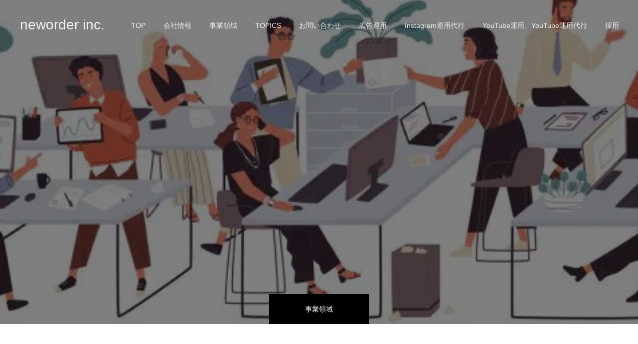

--- FILE ---
content_type: text/html; charset=UTF-8
request_url: https://www.neworder.co.jp/about/
body_size: 17564
content:
<!DOCTYPE html>
<html class="pc" dir="ltr" lang="ja" prefix="og: https://ogp.me/ns#">
<head prefix="og: http://ogp.me/ns# fb: http://ogp.me/ns/fb#">
<meta charset="UTF-8">
<!--[if IE]><meta http-equiv="X-UA-Compatible" content="IE=edge"><![endif]-->
<meta name="viewport" content="width=device-width">
<meta name="format-detection" content="telephone=no">
<title>事業領域</title>
<meta name="description" content="">
<link rel="pingback" href="https://www.neworder.co.jp/wp/xmlrpc.php">

		<!-- All in One SEO 4.9.3 - aioseo.com -->
	<meta name="description" content="事業領域弊社事業領域は下記の通りです。ソーシャルメディア・マーケティング Youtubeチャンネル運用事業 インターネット広告運用事業 ソーシャルメディアマーケティング Facebook、Instagram、Twitter、YouTube、そしてLINE。" />
	<meta name="robots" content="max-image-preview:large" />
	<meta name="google-site-verification" content="kpGUNCGIsaVUSPLNlRPGu-Uj2V0mYIeqE_ju3zoOxiI" />
	<link rel="canonical" href="https://www.neworder.co.jp/about/" />
	<meta name="generator" content="All in One SEO (AIOSEO) 4.9.3" />

		<!-- Global site tag (gtag.js) - Google Analytics -->
<script async src="https://www.googletagmanager.com/gtag/js?id=UA-132991708-1"></script>
<script>
 window.dataLayer = window.dataLayer || [];
 function gtag(){dataLayer.push(arguments);}
 gtag('js', new Date());

 gtag('config', 'UA-132991708-1');
</script>
		<meta property="og:locale" content="ja_JP" />
		<meta property="og:site_name" content="neworder inc. -" />
		<meta property="og:type" content="article" />
		<meta property="og:title" content="事業領域" />
		<meta property="og:description" content="事業領域弊社事業領域は下記の通りです。ソーシャルメディア・マーケティング Youtubeチャンネル運用事業 インターネット広告運用事業 ソーシャルメディアマーケティング Facebook、Instagram、Twitter、YouTube、そしてLINE。" />
		<meta property="og:url" content="https://www.neworder.co.jp/about/" />
		<meta property="og:image" content="https://www.neworder.co.jp/wp/wp-content/uploads/2021/12/プロフィール（1609用）1920.jpg" />
		<meta property="og:image:secure_url" content="https://www.neworder.co.jp/wp/wp-content/uploads/2021/12/プロフィール（1609用）1920.jpg" />
		<meta property="og:image:width" content="800" />
		<meta property="og:image:height" content="450" />
		<meta property="article:published_time" content="2021-07-08T20:14:14+00:00" />
		<meta property="article:modified_time" content="2026-01-27T02:18:41+00:00" />
		<meta name="twitter:card" content="summary_large_image" />
		<meta name="twitter:title" content="事業領域" />
		<meta name="twitter:description" content="事業領域弊社事業領域は下記の通りです。ソーシャルメディア・マーケティング Youtubeチャンネル運用事業 インターネット広告運用事業 ソーシャルメディアマーケティング Facebook、Instagram、Twitter、YouTube、そしてLINE。" />
		<meta name="twitter:image" content="https://www.neworder.co.jp/wp/wp-content/uploads/2021/12/プロフィール（1609用）1920.jpg" />
		<script type="application/ld+json" class="aioseo-schema">
			{"@context":"https:\/\/schema.org","@graph":[{"@type":"BreadcrumbList","@id":"https:\/\/www.neworder.co.jp\/about\/#breadcrumblist","itemListElement":[{"@type":"ListItem","@id":"https:\/\/www.neworder.co.jp#listItem","position":1,"name":"\u30db\u30fc\u30e0","item":"https:\/\/www.neworder.co.jp","nextItem":{"@type":"ListItem","@id":"https:\/\/www.neworder.co.jp\/about\/#listItem","name":"\u4e8b\u696d\u9818\u57df"}},{"@type":"ListItem","@id":"https:\/\/www.neworder.co.jp\/about\/#listItem","position":2,"name":"\u4e8b\u696d\u9818\u57df","previousItem":{"@type":"ListItem","@id":"https:\/\/www.neworder.co.jp#listItem","name":"\u30db\u30fc\u30e0"}}]},{"@type":"Organization","@id":"https:\/\/www.neworder.co.jp\/#organization","name":"\u682a\u5f0f\u4f1a\u793e\u30cb\u30e5\u30fc\u30aa\u30fc\u30c0\u30fc","url":"https:\/\/www.neworder.co.jp\/","logo":{"@type":"ImageObject","url":"https:\/\/www.neworder.co.jp\/wp\/wp-content\/uploads\/2021\/07\/Square.jpg","@id":"https:\/\/www.neworder.co.jp\/about\/#organizationLogo","width":82,"height":81},"image":{"@id":"https:\/\/www.neworder.co.jp\/about\/#organizationLogo"}},{"@type":"WebPage","@id":"https:\/\/www.neworder.co.jp\/about\/#webpage","url":"https:\/\/www.neworder.co.jp\/about\/","name":"\u4e8b\u696d\u9818\u57df","description":"\u4e8b\u696d\u9818\u57df\u5f0a\u793e\u4e8b\u696d\u9818\u57df\u306f\u4e0b\u8a18\u306e\u901a\u308a\u3067\u3059\u3002\u30bd\u30fc\u30b7\u30e3\u30eb\u30e1\u30c7\u30a3\u30a2\u30fb\u30de\u30fc\u30b1\u30c6\u30a3\u30f3\u30b0 Youtube\u30c1\u30e3\u30f3\u30cd\u30eb\u904b\u7528\u4e8b\u696d \u30a4\u30f3\u30bf\u30fc\u30cd\u30c3\u30c8\u5e83\u544a\u904b\u7528\u4e8b\u696d \u30bd\u30fc\u30b7\u30e3\u30eb\u30e1\u30c7\u30a3\u30a2\u30de\u30fc\u30b1\u30c6\u30a3\u30f3\u30b0 Facebook\u3001Instagram\u3001Twitter\u3001YouTube\u3001\u305d\u3057\u3066LINE\u3002","inLanguage":"ja","isPartOf":{"@id":"https:\/\/www.neworder.co.jp\/#website"},"breadcrumb":{"@id":"https:\/\/www.neworder.co.jp\/about\/#breadcrumblist"},"datePublished":"2021-07-09T05:14:14+09:00","dateModified":"2026-01-27T11:18:41+09:00"},{"@type":"WebSite","@id":"https:\/\/www.neworder.co.jp\/#website","url":"https:\/\/www.neworder.co.jp\/","name":"\u682a\u5f0f\u4f1a\u793e\u30cb\u30e5\u30fc\u30aa\u30fc\u30c0\u30fc","alternateName":"neworder","inLanguage":"ja","publisher":{"@id":"https:\/\/www.neworder.co.jp\/#organization"}}]}
		</script>
		<!-- All in One SEO -->

<meta property="og:type" content="article">
<meta property="og:url" content="https://www.neworder.co.jp/about/">
<meta property="og:title" content="事業領域">
<meta property="og:description" content="">
<meta property="og:site_name" content="neworder inc.">
<meta property="og:image" content="https://www.neworder.co.jp/wp/wp-content/themes/fake_tcd074/img/common/no_image2.gif">
<meta property="og:image:secure_url" content="https://www.neworder.co.jp/wp/wp-content/themes/fake_tcd074/img/common/no_image2.gif"> 
<meta property="og:image:width" content="800"> 
<meta property="og:image:height" content="485">
<meta name="twitter:card" content="summary">
<meta name="twitter:title" content="事業領域">
<meta property="twitter:description" content="">
<meta name="twitter:image:src" content="https://www.neworder.co.jp/wp/wp-content/themes/fake_tcd074/img/common/no_image2.gif">
<link rel="alternate" type="application/rss+xml" title="neworder inc. &raquo; フィード" href="https://www.neworder.co.jp/feed/" />
<link rel="alternate" type="application/rss+xml" title="neworder inc. &raquo; コメントフィード" href="https://www.neworder.co.jp/comments/feed/" />
<link rel="alternate" title="oEmbed (JSON)" type="application/json+oembed" href="https://www.neworder.co.jp/wp-json/oembed/1.0/embed?url=https%3A%2F%2Fwww.neworder.co.jp%2Fabout%2F" />
<link rel="alternate" title="oEmbed (XML)" type="text/xml+oembed" href="https://www.neworder.co.jp/wp-json/oembed/1.0/embed?url=https%3A%2F%2Fwww.neworder.co.jp%2Fabout%2F&#038;format=xml" />
		<!-- This site uses the Google Analytics by MonsterInsights plugin v8.15 - Using Analytics tracking - https://www.monsterinsights.com/ -->
							<script src="//www.googletagmanager.com/gtag/js?id=G-RCYSQYJ8KZ"  data-cfasync="false" data-wpfc-render="false" type="text/javascript" async></script>
			<script data-cfasync="false" data-wpfc-render="false" type="text/javascript">
				var mi_version = '8.15';
				var mi_track_user = true;
				var mi_no_track_reason = '';
				
								var disableStrs = [
										'ga-disable-G-RCYSQYJ8KZ',
														];

				/* Function to detect opted out users */
				function __gtagTrackerIsOptedOut() {
					for (var index = 0; index < disableStrs.length; index++) {
						if (document.cookie.indexOf(disableStrs[index] + '=true') > -1) {
							return true;
						}
					}

					return false;
				}

				/* Disable tracking if the opt-out cookie exists. */
				if (__gtagTrackerIsOptedOut()) {
					for (var index = 0; index < disableStrs.length; index++) {
						window[disableStrs[index]] = true;
					}
				}

				/* Opt-out function */
				function __gtagTrackerOptout() {
					for (var index = 0; index < disableStrs.length; index++) {
						document.cookie = disableStrs[index] + '=true; expires=Thu, 31 Dec 2099 23:59:59 UTC; path=/';
						window[disableStrs[index]] = true;
					}
				}

				if ('undefined' === typeof gaOptout) {
					function gaOptout() {
						__gtagTrackerOptout();
					}
				}
								window.dataLayer = window.dataLayer || [];

				window.MonsterInsightsDualTracker = {
					helpers: {},
					trackers: {},
				};
				if (mi_track_user) {
					function __gtagDataLayer() {
						dataLayer.push(arguments);
					}

					function __gtagTracker(type, name, parameters) {
						if (!parameters) {
							parameters = {};
						}

						if (parameters.send_to) {
							__gtagDataLayer.apply(null, arguments);
							return;
						}

						if (type === 'event') {
														parameters.send_to = monsterinsights_frontend.v4_id;
							var hookName = name;
							if (typeof parameters['event_category'] !== 'undefined') {
								hookName = parameters['event_category'] + ':' + name;
							}

							if (typeof MonsterInsightsDualTracker.trackers[hookName] !== 'undefined') {
								MonsterInsightsDualTracker.trackers[hookName](parameters);
							} else {
								__gtagDataLayer('event', name, parameters);
							}
							
													} else {
							__gtagDataLayer.apply(null, arguments);
						}
					}

					__gtagTracker('js', new Date());
					__gtagTracker('set', {
						'developer_id.dZGIzZG': true,
											});
										__gtagTracker('config', 'G-RCYSQYJ8KZ', {"forceSSL":"true","link_attribution":"true"} );
															window.gtag = __gtagTracker;										(function () {
						/* https://developers.google.com/analytics/devguides/collection/analyticsjs/ */
						/* ga and __gaTracker compatibility shim. */
						var noopfn = function () {
							return null;
						};
						var newtracker = function () {
							return new Tracker();
						};
						var Tracker = function () {
							return null;
						};
						var p = Tracker.prototype;
						p.get = noopfn;
						p.set = noopfn;
						p.send = function () {
							var args = Array.prototype.slice.call(arguments);
							args.unshift('send');
							__gaTracker.apply(null, args);
						};
						var __gaTracker = function () {
							var len = arguments.length;
							if (len === 0) {
								return;
							}
							var f = arguments[len - 1];
							if (typeof f !== 'object' || f === null || typeof f.hitCallback !== 'function') {
								if ('send' === arguments[0]) {
									var hitConverted, hitObject = false, action;
									if ('event' === arguments[1]) {
										if ('undefined' !== typeof arguments[3]) {
											hitObject = {
												'eventAction': arguments[3],
												'eventCategory': arguments[2],
												'eventLabel': arguments[4],
												'value': arguments[5] ? arguments[5] : 1,
											}
										}
									}
									if ('pageview' === arguments[1]) {
										if ('undefined' !== typeof arguments[2]) {
											hitObject = {
												'eventAction': 'page_view',
												'page_path': arguments[2],
											}
										}
									}
									if (typeof arguments[2] === 'object') {
										hitObject = arguments[2];
									}
									if (typeof arguments[5] === 'object') {
										Object.assign(hitObject, arguments[5]);
									}
									if ('undefined' !== typeof arguments[1].hitType) {
										hitObject = arguments[1];
										if ('pageview' === hitObject.hitType) {
											hitObject.eventAction = 'page_view';
										}
									}
									if (hitObject) {
										action = 'timing' === arguments[1].hitType ? 'timing_complete' : hitObject.eventAction;
										hitConverted = mapArgs(hitObject);
										__gtagTracker('event', action, hitConverted);
									}
								}
								return;
							}

							function mapArgs(args) {
								var arg, hit = {};
								var gaMap = {
									'eventCategory': 'event_category',
									'eventAction': 'event_action',
									'eventLabel': 'event_label',
									'eventValue': 'event_value',
									'nonInteraction': 'non_interaction',
									'timingCategory': 'event_category',
									'timingVar': 'name',
									'timingValue': 'value',
									'timingLabel': 'event_label',
									'page': 'page_path',
									'location': 'page_location',
									'title': 'page_title',
								};
								for (arg in args) {
																		if (!(!args.hasOwnProperty(arg) || !gaMap.hasOwnProperty(arg))) {
										hit[gaMap[arg]] = args[arg];
									} else {
										hit[arg] = args[arg];
									}
								}
								return hit;
							}

							try {
								f.hitCallback();
							} catch (ex) {
							}
						};
						__gaTracker.create = newtracker;
						__gaTracker.getByName = newtracker;
						__gaTracker.getAll = function () {
							return [];
						};
						__gaTracker.remove = noopfn;
						__gaTracker.loaded = true;
						window['__gaTracker'] = __gaTracker;
					})();
									} else {
										console.log("");
					(function () {
						function __gtagTracker() {
							return null;
						}

						window['__gtagTracker'] = __gtagTracker;
						window['gtag'] = __gtagTracker;
					})();
									}
			</script>
				<!-- / Google Analytics by MonsterInsights -->
		<style id='wp-img-auto-sizes-contain-inline-css' type='text/css'>
img:is([sizes=auto i],[sizes^="auto," i]){contain-intrinsic-size:3000px 1500px}
/*# sourceURL=wp-img-auto-sizes-contain-inline-css */
</style>
<link rel='stylesheet' id='style-css' href='https://www.neworder.co.jp/wp/wp-content/themes/fake_tcd074/style.css?ver=2.0.3' type='text/css' media='all' />
<style id='wp-emoji-styles-inline-css' type='text/css'>

	img.wp-smiley, img.emoji {
		display: inline !important;
		border: none !important;
		box-shadow: none !important;
		height: 1em !important;
		width: 1em !important;
		margin: 0 0.07em !important;
		vertical-align: -0.1em !important;
		background: none !important;
		padding: 0 !important;
	}
/*# sourceURL=wp-emoji-styles-inline-css */
</style>
<style id='wp-block-library-inline-css' type='text/css'>
:root{--wp-block-synced-color:#7a00df;--wp-block-synced-color--rgb:122,0,223;--wp-bound-block-color:var(--wp-block-synced-color);--wp-editor-canvas-background:#ddd;--wp-admin-theme-color:#007cba;--wp-admin-theme-color--rgb:0,124,186;--wp-admin-theme-color-darker-10:#006ba1;--wp-admin-theme-color-darker-10--rgb:0,107,160.5;--wp-admin-theme-color-darker-20:#005a87;--wp-admin-theme-color-darker-20--rgb:0,90,135;--wp-admin-border-width-focus:2px}@media (min-resolution:192dpi){:root{--wp-admin-border-width-focus:1.5px}}.wp-element-button{cursor:pointer}:root .has-very-light-gray-background-color{background-color:#eee}:root .has-very-dark-gray-background-color{background-color:#313131}:root .has-very-light-gray-color{color:#eee}:root .has-very-dark-gray-color{color:#313131}:root .has-vivid-green-cyan-to-vivid-cyan-blue-gradient-background{background:linear-gradient(135deg,#00d084,#0693e3)}:root .has-purple-crush-gradient-background{background:linear-gradient(135deg,#34e2e4,#4721fb 50%,#ab1dfe)}:root .has-hazy-dawn-gradient-background{background:linear-gradient(135deg,#faaca8,#dad0ec)}:root .has-subdued-olive-gradient-background{background:linear-gradient(135deg,#fafae1,#67a671)}:root .has-atomic-cream-gradient-background{background:linear-gradient(135deg,#fdd79a,#004a59)}:root .has-nightshade-gradient-background{background:linear-gradient(135deg,#330968,#31cdcf)}:root .has-midnight-gradient-background{background:linear-gradient(135deg,#020381,#2874fc)}:root{--wp--preset--font-size--normal:16px;--wp--preset--font-size--huge:42px}.has-regular-font-size{font-size:1em}.has-larger-font-size{font-size:2.625em}.has-normal-font-size{font-size:var(--wp--preset--font-size--normal)}.has-huge-font-size{font-size:var(--wp--preset--font-size--huge)}.has-text-align-center{text-align:center}.has-text-align-left{text-align:left}.has-text-align-right{text-align:right}.has-fit-text{white-space:nowrap!important}#end-resizable-editor-section{display:none}.aligncenter{clear:both}.items-justified-left{justify-content:flex-start}.items-justified-center{justify-content:center}.items-justified-right{justify-content:flex-end}.items-justified-space-between{justify-content:space-between}.screen-reader-text{border:0;clip-path:inset(50%);height:1px;margin:-1px;overflow:hidden;padding:0;position:absolute;width:1px;word-wrap:normal!important}.screen-reader-text:focus{background-color:#ddd;clip-path:none;color:#444;display:block;font-size:1em;height:auto;left:5px;line-height:normal;padding:15px 23px 14px;text-decoration:none;top:5px;width:auto;z-index:100000}html :where(.has-border-color){border-style:solid}html :where([style*=border-top-color]){border-top-style:solid}html :where([style*=border-right-color]){border-right-style:solid}html :where([style*=border-bottom-color]){border-bottom-style:solid}html :where([style*=border-left-color]){border-left-style:solid}html :where([style*=border-width]){border-style:solid}html :where([style*=border-top-width]){border-top-style:solid}html :where([style*=border-right-width]){border-right-style:solid}html :where([style*=border-bottom-width]){border-bottom-style:solid}html :where([style*=border-left-width]){border-left-style:solid}html :where(img[class*=wp-image-]){height:auto;max-width:100%}:where(figure){margin:0 0 1em}html :where(.is-position-sticky){--wp-admin--admin-bar--position-offset:var(--wp-admin--admin-bar--height,0px)}@media screen and (max-width:600px){html :where(.is-position-sticky){--wp-admin--admin-bar--position-offset:0px}}

/*# sourceURL=wp-block-library-inline-css */
</style><style id='global-styles-inline-css' type='text/css'>
:root{--wp--preset--aspect-ratio--square: 1;--wp--preset--aspect-ratio--4-3: 4/3;--wp--preset--aspect-ratio--3-4: 3/4;--wp--preset--aspect-ratio--3-2: 3/2;--wp--preset--aspect-ratio--2-3: 2/3;--wp--preset--aspect-ratio--16-9: 16/9;--wp--preset--aspect-ratio--9-16: 9/16;--wp--preset--color--black: #000000;--wp--preset--color--cyan-bluish-gray: #abb8c3;--wp--preset--color--white: #ffffff;--wp--preset--color--pale-pink: #f78da7;--wp--preset--color--vivid-red: #cf2e2e;--wp--preset--color--luminous-vivid-orange: #ff6900;--wp--preset--color--luminous-vivid-amber: #fcb900;--wp--preset--color--light-green-cyan: #7bdcb5;--wp--preset--color--vivid-green-cyan: #00d084;--wp--preset--color--pale-cyan-blue: #8ed1fc;--wp--preset--color--vivid-cyan-blue: #0693e3;--wp--preset--color--vivid-purple: #9b51e0;--wp--preset--gradient--vivid-cyan-blue-to-vivid-purple: linear-gradient(135deg,rgb(6,147,227) 0%,rgb(155,81,224) 100%);--wp--preset--gradient--light-green-cyan-to-vivid-green-cyan: linear-gradient(135deg,rgb(122,220,180) 0%,rgb(0,208,130) 100%);--wp--preset--gradient--luminous-vivid-amber-to-luminous-vivid-orange: linear-gradient(135deg,rgb(252,185,0) 0%,rgb(255,105,0) 100%);--wp--preset--gradient--luminous-vivid-orange-to-vivid-red: linear-gradient(135deg,rgb(255,105,0) 0%,rgb(207,46,46) 100%);--wp--preset--gradient--very-light-gray-to-cyan-bluish-gray: linear-gradient(135deg,rgb(238,238,238) 0%,rgb(169,184,195) 100%);--wp--preset--gradient--cool-to-warm-spectrum: linear-gradient(135deg,rgb(74,234,220) 0%,rgb(151,120,209) 20%,rgb(207,42,186) 40%,rgb(238,44,130) 60%,rgb(251,105,98) 80%,rgb(254,248,76) 100%);--wp--preset--gradient--blush-light-purple: linear-gradient(135deg,rgb(255,206,236) 0%,rgb(152,150,240) 100%);--wp--preset--gradient--blush-bordeaux: linear-gradient(135deg,rgb(254,205,165) 0%,rgb(254,45,45) 50%,rgb(107,0,62) 100%);--wp--preset--gradient--luminous-dusk: linear-gradient(135deg,rgb(255,203,112) 0%,rgb(199,81,192) 50%,rgb(65,88,208) 100%);--wp--preset--gradient--pale-ocean: linear-gradient(135deg,rgb(255,245,203) 0%,rgb(182,227,212) 50%,rgb(51,167,181) 100%);--wp--preset--gradient--electric-grass: linear-gradient(135deg,rgb(202,248,128) 0%,rgb(113,206,126) 100%);--wp--preset--gradient--midnight: linear-gradient(135deg,rgb(2,3,129) 0%,rgb(40,116,252) 100%);--wp--preset--font-size--small: 13px;--wp--preset--font-size--medium: 20px;--wp--preset--font-size--large: 36px;--wp--preset--font-size--x-large: 42px;--wp--preset--spacing--20: 0.44rem;--wp--preset--spacing--30: 0.67rem;--wp--preset--spacing--40: 1rem;--wp--preset--spacing--50: 1.5rem;--wp--preset--spacing--60: 2.25rem;--wp--preset--spacing--70: 3.38rem;--wp--preset--spacing--80: 5.06rem;--wp--preset--shadow--natural: 6px 6px 9px rgba(0, 0, 0, 0.2);--wp--preset--shadow--deep: 12px 12px 50px rgba(0, 0, 0, 0.4);--wp--preset--shadow--sharp: 6px 6px 0px rgba(0, 0, 0, 0.2);--wp--preset--shadow--outlined: 6px 6px 0px -3px rgb(255, 255, 255), 6px 6px rgb(0, 0, 0);--wp--preset--shadow--crisp: 6px 6px 0px rgb(0, 0, 0);}:where(.is-layout-flex){gap: 0.5em;}:where(.is-layout-grid){gap: 0.5em;}body .is-layout-flex{display: flex;}.is-layout-flex{flex-wrap: wrap;align-items: center;}.is-layout-flex > :is(*, div){margin: 0;}body .is-layout-grid{display: grid;}.is-layout-grid > :is(*, div){margin: 0;}:where(.wp-block-columns.is-layout-flex){gap: 2em;}:where(.wp-block-columns.is-layout-grid){gap: 2em;}:where(.wp-block-post-template.is-layout-flex){gap: 1.25em;}:where(.wp-block-post-template.is-layout-grid){gap: 1.25em;}.has-black-color{color: var(--wp--preset--color--black) !important;}.has-cyan-bluish-gray-color{color: var(--wp--preset--color--cyan-bluish-gray) !important;}.has-white-color{color: var(--wp--preset--color--white) !important;}.has-pale-pink-color{color: var(--wp--preset--color--pale-pink) !important;}.has-vivid-red-color{color: var(--wp--preset--color--vivid-red) !important;}.has-luminous-vivid-orange-color{color: var(--wp--preset--color--luminous-vivid-orange) !important;}.has-luminous-vivid-amber-color{color: var(--wp--preset--color--luminous-vivid-amber) !important;}.has-light-green-cyan-color{color: var(--wp--preset--color--light-green-cyan) !important;}.has-vivid-green-cyan-color{color: var(--wp--preset--color--vivid-green-cyan) !important;}.has-pale-cyan-blue-color{color: var(--wp--preset--color--pale-cyan-blue) !important;}.has-vivid-cyan-blue-color{color: var(--wp--preset--color--vivid-cyan-blue) !important;}.has-vivid-purple-color{color: var(--wp--preset--color--vivid-purple) !important;}.has-black-background-color{background-color: var(--wp--preset--color--black) !important;}.has-cyan-bluish-gray-background-color{background-color: var(--wp--preset--color--cyan-bluish-gray) !important;}.has-white-background-color{background-color: var(--wp--preset--color--white) !important;}.has-pale-pink-background-color{background-color: var(--wp--preset--color--pale-pink) !important;}.has-vivid-red-background-color{background-color: var(--wp--preset--color--vivid-red) !important;}.has-luminous-vivid-orange-background-color{background-color: var(--wp--preset--color--luminous-vivid-orange) !important;}.has-luminous-vivid-amber-background-color{background-color: var(--wp--preset--color--luminous-vivid-amber) !important;}.has-light-green-cyan-background-color{background-color: var(--wp--preset--color--light-green-cyan) !important;}.has-vivid-green-cyan-background-color{background-color: var(--wp--preset--color--vivid-green-cyan) !important;}.has-pale-cyan-blue-background-color{background-color: var(--wp--preset--color--pale-cyan-blue) !important;}.has-vivid-cyan-blue-background-color{background-color: var(--wp--preset--color--vivid-cyan-blue) !important;}.has-vivid-purple-background-color{background-color: var(--wp--preset--color--vivid-purple) !important;}.has-black-border-color{border-color: var(--wp--preset--color--black) !important;}.has-cyan-bluish-gray-border-color{border-color: var(--wp--preset--color--cyan-bluish-gray) !important;}.has-white-border-color{border-color: var(--wp--preset--color--white) !important;}.has-pale-pink-border-color{border-color: var(--wp--preset--color--pale-pink) !important;}.has-vivid-red-border-color{border-color: var(--wp--preset--color--vivid-red) !important;}.has-luminous-vivid-orange-border-color{border-color: var(--wp--preset--color--luminous-vivid-orange) !important;}.has-luminous-vivid-amber-border-color{border-color: var(--wp--preset--color--luminous-vivid-amber) !important;}.has-light-green-cyan-border-color{border-color: var(--wp--preset--color--light-green-cyan) !important;}.has-vivid-green-cyan-border-color{border-color: var(--wp--preset--color--vivid-green-cyan) !important;}.has-pale-cyan-blue-border-color{border-color: var(--wp--preset--color--pale-cyan-blue) !important;}.has-vivid-cyan-blue-border-color{border-color: var(--wp--preset--color--vivid-cyan-blue) !important;}.has-vivid-purple-border-color{border-color: var(--wp--preset--color--vivid-purple) !important;}.has-vivid-cyan-blue-to-vivid-purple-gradient-background{background: var(--wp--preset--gradient--vivid-cyan-blue-to-vivid-purple) !important;}.has-light-green-cyan-to-vivid-green-cyan-gradient-background{background: var(--wp--preset--gradient--light-green-cyan-to-vivid-green-cyan) !important;}.has-luminous-vivid-amber-to-luminous-vivid-orange-gradient-background{background: var(--wp--preset--gradient--luminous-vivid-amber-to-luminous-vivid-orange) !important;}.has-luminous-vivid-orange-to-vivid-red-gradient-background{background: var(--wp--preset--gradient--luminous-vivid-orange-to-vivid-red) !important;}.has-very-light-gray-to-cyan-bluish-gray-gradient-background{background: var(--wp--preset--gradient--very-light-gray-to-cyan-bluish-gray) !important;}.has-cool-to-warm-spectrum-gradient-background{background: var(--wp--preset--gradient--cool-to-warm-spectrum) !important;}.has-blush-light-purple-gradient-background{background: var(--wp--preset--gradient--blush-light-purple) !important;}.has-blush-bordeaux-gradient-background{background: var(--wp--preset--gradient--blush-bordeaux) !important;}.has-luminous-dusk-gradient-background{background: var(--wp--preset--gradient--luminous-dusk) !important;}.has-pale-ocean-gradient-background{background: var(--wp--preset--gradient--pale-ocean) !important;}.has-electric-grass-gradient-background{background: var(--wp--preset--gradient--electric-grass) !important;}.has-midnight-gradient-background{background: var(--wp--preset--gradient--midnight) !important;}.has-small-font-size{font-size: var(--wp--preset--font-size--small) !important;}.has-medium-font-size{font-size: var(--wp--preset--font-size--medium) !important;}.has-large-font-size{font-size: var(--wp--preset--font-size--large) !important;}.has-x-large-font-size{font-size: var(--wp--preset--font-size--x-large) !important;}
/*# sourceURL=global-styles-inline-css */
</style>

<style id='classic-theme-styles-inline-css' type='text/css'>
/*! This file is auto-generated */
.wp-block-button__link{color:#fff;background-color:#32373c;border-radius:9999px;box-shadow:none;text-decoration:none;padding:calc(.667em + 2px) calc(1.333em + 2px);font-size:1.125em}.wp-block-file__button{background:#32373c;color:#fff;text-decoration:none}
/*# sourceURL=/wp-includes/css/classic-themes.min.css */
</style>
<script type="text/javascript" src="https://www.neworder.co.jp/wp/wp-includes/js/jquery/jquery.min.js?ver=3.7.1" id="jquery-core-js"></script>
<script type="text/javascript" src="https://www.neworder.co.jp/wp/wp-includes/js/jquery/jquery-migrate.min.js?ver=3.4.1" id="jquery-migrate-js"></script>
<script type="text/javascript" src="https://www.neworder.co.jp/wp/wp-content/plugins/google-analytics-for-wordpress/assets/js/frontend-gtag.min.js?ver=8.15" id="monsterinsights-frontend-script-js"></script>
<script data-cfasync="false" data-wpfc-render="false" type="text/javascript" id='monsterinsights-frontend-script-js-extra'>/* <![CDATA[ */
var monsterinsights_frontend = {"js_events_tracking":"true","download_extensions":"doc,pdf,ppt,zip,xls,docx,pptx,xlsx","inbound_paths":"[{\"path\":\"\\\/go\\\/\",\"label\":\"affiliate\"},{\"path\":\"\\\/recommend\\\/\",\"label\":\"affiliate\"}]","home_url":"https:\/\/www.neworder.co.jp","hash_tracking":"false","ua":"","v4_id":"G-RCYSQYJ8KZ"};/* ]]> */
</script>
<link rel="https://api.w.org/" href="https://www.neworder.co.jp/wp-json/" /><link rel="alternate" title="JSON" type="application/json" href="https://www.neworder.co.jp/wp-json/wp/v2/pages/9385" />
<link rel="stylesheet" href="https://www.neworder.co.jp/wp/wp-content/themes/fake_tcd074/css/design-plus.css?ver=2.0.3">
<link rel="stylesheet" href="https://www.neworder.co.jp/wp/wp-content/themes/fake_tcd074/css/sns-botton.css?ver=2.0.3">
<link rel="stylesheet" media="screen and (max-width:1050px)" href="https://www.neworder.co.jp/wp/wp-content/themes/fake_tcd074/css/responsive.css?ver=2.0.3">
<link rel="stylesheet" media="screen and (max-width:1050px)" href="https://www.neworder.co.jp/wp/wp-content/themes/fake_tcd074/css/footer-bar.css?ver=2.0.3">

<script src="https://www.neworder.co.jp/wp/wp-content/themes/fake_tcd074/js/jquery.easing.1.4.js?ver=2.0.3"></script>
<script src="https://www.neworder.co.jp/wp/wp-content/themes/fake_tcd074/js/jscript.js?ver=2.0.3"></script>
<script src="https://www.neworder.co.jp/wp/wp-content/themes/fake_tcd074/js/comment.js?ver=2.0.3"></script>

<link rel="stylesheet" href="https://www.neworder.co.jp/wp/wp-content/themes/fake_tcd074/js/simplebar.css?ver=2.0.3">
<script src="https://www.neworder.co.jp/wp/wp-content/themes/fake_tcd074/js/simplebar.min.js?ver=2.0.3"></script>



<style type="text/css">

body, input, textarea { font-family: "Hiragino Sans", "ヒラギノ角ゴ ProN", "Hiragino Kaku Gothic ProN", "游ゴシック", YuGothic, "メイリオ", Meiryo, sans-serif; }

.rich_font, .p-vertical { font-family: "Hiragino Sans", "ヒラギノ角ゴ ProN", "Hiragino Kaku Gothic ProN", "游ゴシック", YuGothic, "メイリオ", Meiryo, sans-serif; font-weight:500; }

.rich_font_type1 { font-family: Arial, "Hiragino Kaku Gothic ProN", "ヒラギノ角ゴ ProN W3", "メイリオ", Meiryo, sans-serif; }
.rich_font_type2 { font-family: "Hiragino Sans", "ヒラギノ角ゴ ProN", "Hiragino Kaku Gothic ProN", "游ゴシック", YuGothic, "メイリオ", Meiryo, sans-serif; font-weight:500; }
.rich_font_type3 { font-family: "Times New Roman" , "游明朝" , "Yu Mincho" , "游明朝体" , "YuMincho" , "ヒラギノ明朝 Pro W3" , "Hiragino Mincho Pro" , "HiraMinProN-W3" , "HGS明朝E" , "ＭＳ Ｐ明朝" , "MS PMincho" , serif; font-weight:500; }


#header, #header a, #menu_button:before { color:#ffffff; }
#header a:hover, #menu_button:hover:before { color:rgba(255,255,255,0.5); }
#header.active, .header_fix #header, .header_fix_mobile #header {
  color:#000000;
  background:rgba(255,255,255,0.1);
}
#header.active a, .header_fix #header a, .header_fix_mobile #header a, .header_fix_mobile #menu_button:before { color:#000000; }
#header.active a:hover, .header_fix #header a:hover, .header_fix_mobile #header a:hover, .header_fix_mobile #menu_button:hover:before { color:#999999; }
@media screen and (max-width:1050px) {
  #header {
    color:#000000;
    background:rgba(255,255,255,0.1);
  }
  #header a, #menu_button:before { color:#000000; }
  #header a:hover, #menu_button:hover:before { color:#999999; }
}
#header_logo .desc{ font-size: 14px; }

#global_menu > ul > li > a { color:#ffffff; }
#global_menu > ul > li > a:hover { color:rgba(255,255,255,0.5); }
#global_menu > ul > li a.active, #global_menu > ul > li.active_button > a { color:#999999; }
#global_menu ul ul a { color:#FFFFFF !important; background:#000000; }
#global_menu ul ul a:hover { background:#333333; }

#drawer_menu { background:#222222; }
#mobile_menu a { color:#ffffff; background:#222222; border-bottom:1px solid #444444; }
#mobile_menu li li a { background:#333333; }
#mobile_menu a:hover, #drawer_menu .close_button:hover, #mobile_menu .child_menu_button:hover { color:#ffffff; background:#ff4b54; }

.megamenu_blog_list { background:#000000; }
.megamenu_blog_list_inner { border-color:rgba(255,255,255,0.3); }
.megamenu_blog_list .menu_area a, .megamenu_blog_list .menu_area a:hover, .megamenu_blog_list .menu_area li.active a, .megamenu_blog_list .post_list li .title { color:#ffffff !important; }
.megamenu_blog_list .menu_area a:hover, .megamenu_blog_list .menu_area li.active a, .megamenu_blog_list .post_list { background:#333333; }
.megamenu_blog_list .post_list li .overlay {
  background: -webkit-linear-gradient(top, transparent, rgba(0,0,0,0.5));
  background: linear-gradient(to bottom, transparent, rgba(0,0,0,0.5));
}
.work_list .item .title { font-size:16px; }
.work_list .category {
  font-size:14px; color:#ffffff;
  background: -webkit-linear-gradient(top, transparent, rgba(0,0,0,0.7));
  background: linear-gradient(to bottom, transparent, rgba(0,0,0,0.7));
}
@media screen and (max-width:650px) {
  .work_list .item .title { font-size:14px; }
  .work_list .category { font-size:12px; }
}
#page_header .catch { font-size:50px; }
#page_header .desc { font-size:16px; }
body.page .post_content { font-size:16px; }
@media screen and (max-width:650px) {
  #page_header .catch { font-size:30px; }
  #page_header .desc { font-size:13px; }
  body.page .post_content { font-size:14px; }
}
#tab_button_list li a { font-size:14px; color:#000000; background:rgba(255,255,255,0.7); }
#tab_button_list li a:hover { color:#ffffff; background:#333333; }
#tab_button_list li a.active { color:#ffffff; background:#000000; }
@media screen and (max-width:650px) {
  #tab_button_list li a { font-size:12px; }
}
#design_content_id1 .dc_content .catch { font-size:30px; }
#design_content_id1 .dc_content .sub_title { font-size:14px; }
#design_content_id1 .dc_image_content .catch { font-size:26px; }
#design_content_id1 .dc_image_content .title { font-size:16px; }
#design_content_id1 .dc_image_content .title span { font-size:14px; }
#design_content_id2 .dc_content .catch { font-size:30px; }
#design_content_id2 .dc_content .sub_title { font-size:14px; }
#design_content_id2 .dc_image_content .catch { font-size:26px; }
#design_content_id2 .dc_image_content .title { font-size:16px; }
#design_content_id2 .dc_image_content .title span { font-size:14px; }
#design_content_id3 .dc_content .catch { font-size:30px; }
#design_content_id3 .dc_content .sub_title { font-size:14px; }
#design_content_id3 .dc_image_content .catch { font-size:26px; }
#design_content_id3 .dc_image_content .title { font-size:16px; }
#design_content_id3 .dc_image_content .title span { font-size:14px; }
#design_content_id4 .dc_content .catch { font-size:30px; }
#design_content_id4 .dc_content .sub_title { font-size:14px; }
#design_content_id4 .dc_image_content .catch { font-size:26px; }
#design_content_id4 .dc_image_content .title { font-size:20px; }
#design_content_id4 .dc_image_content .title span { font-size:14px; }
@media screen and (max-width:650px) {
  #design_content_id1 .dc_content .catch { font-size:20px; }
  #design_content_id1 .dc_content .sub_title { font-size:12px; }
  #design_content_id1 .dc_image_content .catch { font-size:20px; }
  #design_content_id1 .dc_image_content .title { font-size:16px; }
  #design_content_id1 .dc_image_content .title span { font-size:12px; }
}
@media screen and (max-width:650px) {
  #design_content_id2 .dc_content .catch { font-size:20px; }
  #design_content_id2 .dc_content .sub_title { font-size:12px; }
  #design_content_id2 .dc_image_content .catch { font-size:20px; }
  #design_content_id2 .dc_image_content .title { font-size:16px; }
  #design_content_id2 .dc_image_content .title span { font-size:12px; }
}
@media screen and (max-width:650px) {
  #design_content_id3 .dc_content .catch { font-size:20px; }
  #design_content_id3 .dc_content .sub_title { font-size:12px; }
  #design_content_id3 .dc_image_content .catch { font-size:20px; }
  #design_content_id3 .dc_image_content .title { font-size:16px; }
  #design_content_id3 .dc_image_content .title span { font-size:12px; }
}
@media screen and (max-width:650px) {
  #design_content_id4 .dc_content .catch { font-size:20px; }
  #design_content_id4 .dc_content .sub_title { font-size:12px; }
  #design_content_id4 .dc_image_content .catch { font-size:20px; }
  #design_content_id4 .dc_image_content .title { font-size:16px; }
  #design_content_id4 .dc_image_content .title span { font-size:12px; }
}

.author_profile a.avatar img, .animate_image img, .animate_background .image {
  width:100%; height:auto;
  -webkit-transition: transform  0.75s ease;
  transition: transform  0.75s ease;
}
.author_profile a.avatar:hover img, .animate_image:hover img, .animate_background:hover .image {
  -webkit-transform: scale(1.2);
  transform: scale(1.2);
}




a { color:#000; }

#comment_headline, .tcd_category_list a:hover, .tcd_category_list .child_menu_button:hover, .side_headline, #faq_category li a:hover, #faq_category li.active a, #archive_service .bottom_area .sub_category li a:hover,
  #side_service_category_list a:hover, #side_service_category_list li.active > a, #side_faq_category_list a:hover, #side_faq_category_list li.active a, #side_staff_list a:hover, #side_staff_list li.active a, .cf_data_list li a:hover,
    #side_campaign_category_list a:hover, #side_campaign_category_list li.active a, #side_clinic_list a:hover, #side_clinic_list li.active a
{ color: #000000; }

#index_slider .search_button:hover input, #return_top a, #comment_tab li a:hover, #comment_tab li.active a, #comment_header #comment_closed p, #submit_comment:hover, #cancel_comment_reply a:hover, #p_readmore .button:hover,
  #wp-calendar td a:hover, #p_readmore .button, .page_navi span.current, .page_navi a:hover, #post_pagination p, #post_pagination a:hover, .c-pw__btn:hover
{ background-color: #000000; }

#guest_info input:focus, #comment_textarea textarea:focus, .c-pw__box-input:focus, .page_navi span.current, .page_navi a:hover, #post_pagination p, #post_pagination a:hover
{ border-color: #000000; }

#comment_tab li.active a:after, #comment_header #comment_closed p:after
{ border-color:#000000 transparent transparent transparent; }


#footer a:hover, .cardlink_title a:hover, #related_post .item a:hover, .comment a:hover, .comment_form_wrapper a:hover,
  #bread_crumb a:hover, #bread_crumb li.home a:hover:after, .author_profile a:hover, .author_profile .author_link li a:hover:before, #post_meta_bottom a:hover,
    #recent_news a.link:hover, #recent_news .link:hover:after, #recent_news li a:hover .title, #searchform .submit_button:hover:before, .styled_post_list1 a:hover .title_area, .styled_post_list1 a:hover .date, .p-dropdown__title:hover:after, .p-dropdown__list li a:hover
{ color: #333333; }
#post_pagination a:hover, #p_readmore .button:hover, #return_top a:hover
{ background-color: #333333; }
.post_content a, .custom-html-widget a { color: #ff7f00; }
.post_content a:hover, .custom-html-widget a:hover { color:#999999; }
#site_loader_logo_inner p { font-size:16px; color:#000000; }
@media screen and (max-width:750px) {
  #site_loader_logo_inner p { font-size:px; }
}

#menu_button:before{
color:white;
}
#menu_button{
background-color:black;
}
#footer_logo mobile_logo_image{
display: block;
    width: 80%;
    height: auto;
}
#index_slider logo img {
    height: auto;
}
#index_slider .logo img {
    display: block;
height:auto;
}
.pc .header_fix #header #header_logo .pc_logo_image.type2
{
    display: block;
    width: 50% !important;
    height: auto !important;
}
</style>

<noscript><style>.lazyload[data-src]{display:none !important;}</style></noscript><style>.lazyload{background-image:none !important;}.lazyload:before{background-image:none !important;}</style><link rel="icon" href="https://www.neworder.co.jp/wp/wp-content/uploads/2021/07/cropped-プロフィール（丸用）1080-1-1-32x32.jpg" sizes="32x32" />
<link rel="icon" href="https://www.neworder.co.jp/wp/wp-content/uploads/2021/07/cropped-プロフィール（丸用）1080-1-1-192x192.jpg" sizes="192x192" />
<link rel="apple-touch-icon" href="https://www.neworder.co.jp/wp/wp-content/uploads/2021/07/cropped-プロフィール（丸用）1080-1-1-180x180.jpg" />
<meta name="msapplication-TileImage" content="https://www.neworder.co.jp/wp/wp-content/uploads/2021/07/cropped-プロフィール（丸用）1080-1-1-270x270.jpg" />
		<style type="text/css" id="wp-custom-css">
			#index_slider .logo img {
    height: auto;
}		</style>
		<style id="wpforms-css-vars-root">
				:root {
					--wpforms-field-border-radius: 3px;
--wpforms-field-background-color: #ffffff;
--wpforms-field-border-color: rgba( 0, 0, 0, 0.25 );
--wpforms-field-text-color: rgba( 0, 0, 0, 0.7 );
--wpforms-label-color: rgba( 0, 0, 0, 0.85 );
--wpforms-label-sublabel-color: rgba( 0, 0, 0, 0.55 );
--wpforms-label-error-color: #d63637;
--wpforms-button-border-radius: 3px;
--wpforms-button-background-color: #066aab;
--wpforms-button-text-color: #ffffff;
--wpforms-field-size-input-height: 43px;
--wpforms-field-size-input-spacing: 15px;
--wpforms-field-size-font-size: 16px;
--wpforms-field-size-line-height: 19px;
--wpforms-field-size-padding-h: 14px;
--wpforms-field-size-checkbox-size: 16px;
--wpforms-field-size-sublabel-spacing: 5px;
--wpforms-field-size-icon-size: 1;
--wpforms-label-size-font-size: 16px;
--wpforms-label-size-line-height: 19px;
--wpforms-label-size-sublabel-font-size: 14px;
--wpforms-label-size-sublabel-line-height: 17px;
--wpforms-button-size-font-size: 17px;
--wpforms-button-size-height: 41px;
--wpforms-button-size-padding-h: 15px;
--wpforms-button-size-margin-top: 10px;

				}
			</style></head>
<body data-rsssl=1 id="body" class="wp-singular page-template page-template-page-design2 page-template-page-design2-php page page-id-9385 wp-theme-fake_tcd074">


<div id="container">

 <header id="header" class="animate_pc">

  <div id="header_logo">
   
<h2 class="logo">
 <a href="https://www.neworder.co.jp/" title="neworder inc.">
    <span class="pc_logo_text" style="font-size:28px;">neworder inc.</span>
      <span class="mobile_logo_text" style="font-size:22px;">neworder inc.</span>
   </a>
</h2>

      <h3 class="desc show_in_mobile"></h3>
     </div>

    <a href="#" id="menu_button"><span>メニュー</span></a>
  
    <nav id="global_menu">
   <ul id="menu-main-menu" class="menu"><li id="menu-item-10748" class="menu-item menu-item-type-post_type menu-item-object-page menu-item-home menu-item-10748"><a href="https://www.neworder.co.jp/">TOP</a></li>
<li id="menu-item-10742" class="menu-item menu-item-type-post_type menu-item-object-page menu-item-10742"><a href="https://www.neworder.co.jp/company/">会社情報</a></li>
<li id="menu-item-10741" class="menu-item menu-item-type-post_type menu-item-object-page current-menu-item page_item page-item-9385 current_page_item menu-item-10741"><a href="https://www.neworder.co.jp/about/" aria-current="page">事業領域</a></li>
<li id="menu-item-10736" class="menu-item menu-item-type-post_type menu-item-object-page menu-item-10736"><a href="https://www.neworder.co.jp/topics/">TOPICS</a></li>
<li id="menu-item-10738" class="menu-item menu-item-type-post_type menu-item-object-page menu-item-10738"><a href="https://www.neworder.co.jp/contact/">お問い合わせ</a></li>
<li id="menu-item-10072" class="menu-item menu-item-type-custom menu-item-object-custom menu-item-10072"><a href="https://neworder.co.jp/rtb/">広告運用</a></li>
<li id="menu-item-10047" class="menu-item menu-item-type-custom menu-item-object-custom menu-item-10047"><a href="https://www.neworder.co.jp/instagram/">Instagram運用代行</a></li>
<li id="menu-item-10066" class="menu-item menu-item-type-custom menu-item-object-custom menu-item-10066"><a href="https://www.neworder.co.jp/youtube/">YouTube運用、YouTube運用代行</a></li>
<li id="menu-item-10331" class="menu-item menu-item-type-post_type menu-item-object-post menu-item-10331"><a href="https://www.neworder.co.jp/2023/04/13/recruit/">採用</a></li>
</ul>  </nav>
  
  
 </header>

 

<div id="page_header" style="background:#666666;">
 <div id="page_header_catch" style="color:#FFFFFF;">
  <h1 class="catch rich_font animate_pc animate_mobile"><span>事業領域</span></h1>
  <p class="desc animate_pc animate_mobile"><span>Business area</span></p> </div>
  <div id="tab_button_list">
  <div id="tab_button_list_inner">
   <ul>
        <li><a href="#design_content_id1">事業領域</a></li>                               </ul>
  </div>
    <div class="overlay" style="background:rgba(0,0,0,0.5);"></div>  <div id="blur_bg" data-parallax-overlay-blur="3"></div>
   </div>
  <div class="overlay" style="background:rgba(0,0,0,0.5);"></div> <div class="bg_image" data-parallax-image="https://www.neworder.co.jp/wp/wp-content/uploads/2021/07/about-top.jpg" data-parallax-mobile-image=""></div></div>

<div id="design_page2">

  <div id="design_content_id1">

      <div class="dc_content">
            <h3 class="catch rich_font"><span>事業領域</span></h3>
            <div class="post_content clearfix">
     <p>弊社事業領域は下記の通りです。</p>
<ul>
<li>ソーシャルメディア・マーケティング</li>
<li>Youtubeチャンネル運用事業</li>
<li><a href="https://www.neworder.co.jp/rtb/">インターネット広告運用事業</a></li>
</ul>
    </div>
       </div><!-- END .dc_content -->
   
      <div class="dc_image_content">
    <div class="dc_image_content_inner direction_type1">
          <p class="tab" style="color:#000000; background:#FFFFFF;">ソーシャルメディアマーケティング</p>
               <div class="caption" style="color:#ffffff;">
            <h4 class="catch rich_font"><span>ソーシャルメディアマーケティング</span></h4>
                  <p class="title">弊社の取材能⼒/コンテンツ制作能⼒を活かし、あなたのビジネスをサポートいたします。</p>
           </div>
         </div>
    <div class="overlay" style="background:rgba(0,0,0,0.3);"></div>    <div class="bg_image" data-parallax-image="https://www.neworder.co.jp/wp/wp-content/uploads/2021/07/about01.jpg" data-parallax-mobile-image=""></div>   </div><!-- END .dc_image_content -->
   
  </div><!-- END #design_content_id -->
  
   <div id="design_content_id2">

      <div class="dc_content">
            <div class="post_content clearfix">
     <h3>​☑ ソーシャルメディアマーケティング</h3>
<p>Facebook、<a href="https://www.neworder.co.jp/instagram/">Instagram</a>、Twitter、<a href="https://www.neworder.co.jp/youtube/">YouTube</a>、そしてLINE。</p>
<p>これらのソーシャルメディアは、日本では数千万人のユーザーが利用しています。さらに国境なく海外にも配信可能です。</p>
<p>しかも基本的に無料で利用が可能です（LINEは除く）。</p>
<p>ニューオーダーは、インターネットとソーシャルメディアに関して蓄積された知見を生かして、ソーシャルメディア活用を誠心誠意サポートし、クライアント（お客様）の情報発信を最大化することに努めます。</p>
<h4>《ソーシャルメディアマーケティング・当社クライアント》</h4>
<ul>
<li>コメダ珈琲店様</li>
<li>鳥貴族様</li>
<li>Anytime Fitness様</li>
<li>伊藤園様</li>
</ul>
<blockquote class="instagram-media" style="background: #FFF; border: 0; border-radius: 3px; box-shadow: 0 0 1px 0 rgba(0,0,0,0.5),0 1px 10px 0 rgba(0,0,0,0.15); margin: 1px; max-width: 540px; min-width: 326px; padding: 0; width: calc(100% - 2px);" data-instgrm-captioned="" data-instgrm-permalink="https://www.instagram.com/p/CDaRc0bnxd2/?utm_source=ig_embed&amp;utm_campaign=loading" data-instgrm-version="13">
<div style="padding: 16px;">
<p>&nbsp;</p>
<div style="display: flex; flex-direction: row; align-items: center;">
<div style="background-color: #f4f4f4; border-radius: 50%; flex-grow: 0; height: 40px; margin-right: 14px; width: 40px;"></div>
<div style="display: flex; flex-direction: column; flex-grow: 1; justify-content: center;">
<div style="background-color: #f4f4f4; border-radius: 4px; flex-grow: 0; height: 14px; margin-bottom: 6px; width: 100px;"></div>
<div style="background-color: #f4f4f4; border-radius: 4px; flex-grow: 0; height: 14px; width: 60px;"></div>
</div>
</div>
<div style="padding: 19% 0;"></div>
<div style="display: block; height: 50px; margin: 0 auto 12px; width: 50px;"></div>
<div style="padding-top: 8px;">
<div style="color: #3897f0; font-family: Arial,sans-serif; font-size: 14px; font-style: normal; font-weight: 550; line-height: 18px;">この投稿をInstagramで見る</div>
</div>
<div style="padding: 12.5% 0;"></div>
<div style="display: flex; flex-direction: row; margin-bottom: 14px; align-items: center;">
<div>
<div style="background-color: #f4f4f4; border-radius: 50%; height: 12.5px; width: 12.5px; transform: translateX(0px) translateY(7px);"></div>
<div style="background-color: #f4f4f4; height: 12.5px; transform: rotate(-45deg) translateX(3px) translateY(1px); width: 12.5px; flex-grow: 0; margin-right: 14px; margin-left: 2px;"></div>
<div style="background-color: #f4f4f4; border-radius: 50%; height: 12.5px; width: 12.5px; transform: translateX(9px) translateY(-18px);"></div>
</div>
<div style="margin-left: 8px;">
<div style="background-color: #f4f4f4; border-radius: 50%; flex-grow: 0; height: 20px; width: 20px;"></div>
<div style="width: 0; height: 0; border-top: 2px solid transparent; border-left: 6px solid #f4f4f4; border-bottom: 2px solid transparent; transform: translateX(16px) translateY(-4px) rotate(30deg);"></div>
</div>
<div style="margin-left: auto;">
<div style="width: 0px; border-top: 8px solid #F4F4F4; border-right: 8px solid transparent; transform: translateY(16px);"></div>
<div style="background-color: #f4f4f4; flex-grow: 0; height: 12px; width: 16px; transform: translateY(-4px);"></div>
<div style="width: 0; height: 0; border-top: 8px solid #F4F4F4; border-left: 8px solid transparent; transform: translateY(-4px) translateX(8px);"></div>
</div>
</div>
<div style="display: flex; flex-direction: column; flex-grow: 1; justify-content: center; margin-bottom: 24px;">
<div style="background-color: #f4f4f4; border-radius: 4px; flex-grow: 0; height: 14px; margin-bottom: 6px; width: 224px;"></div>
<div style="background-color: #f4f4f4; border-radius: 4px; flex-grow: 0; height: 14px; width: 144px;"></div>
</div>
<p>&nbsp;</p>
<p style="color: #c9c8cd; font-family: Arial,sans-serif; font-size: 14px; line-height: 17px; margin-bottom: 0; margin-top: 8px; overflow: hidden; padding: 8px 0 7px; text-align: center; text-overflow: ellipsis; white-space: nowrap;"><a style="color: #c9c8cd; font-family: Arial,sans-serif; font-size: 14px; font-style: normal; font-weight: normal; line-height: 17px; text-decoration: none;" href="https://www.instagram.com/p/CDaRc0bnxd2/?utm_source=ig_embed&amp;utm_campaign=loading" target="_blank" rel="noopener">エニタイムフィットネス市ヶ谷店(@anytime_ichigaya)がシェアした投稿</a></p>
</div>
</blockquote>
<p><script async src="//www.instagram.com/embed.js"></script></p>
    </div>
       </div><!-- END .dc_content -->
   
      <div class="dc_image_content">
    <div class="dc_image_content_inner direction_type1">
          <p class="tab" style="color:#000000; background:#FFFFFF;">YouTubeチャンネル運用事業</p>
               <div class="caption" style="color:#ffffff;">
            <h4 class="catch rich_font"><span>YouTubeチャンネル運用事業</span></h4>
                  <p class="title">Youtube運用に必要となる作業をサポートいたします</p>
           </div>
         </div>
    <div class="overlay" style="background:rgba(0,0,0,0.3);"></div>    <div class="bg_image" data-parallax-image="https://www.neworder.co.jp/wp/wp-content/uploads/2021/07/about02.jpg" data-parallax-mobile-image=""></div>   </div><!-- END .dc_image_content -->
   
  </div><!-- END #design_content_id -->
  
   <div id="design_content_id3">

      <div class="dc_content">
            <div class="post_content clearfix">
     <h3>​☑ YouTubeチャンネル運用事業</h3>
<p>企業様のYouTubeチャンネルの立ち上げ、コンテンツ企画、撮影・編集、MCの起用まで、全てサポートします。</p>
<p>&nbsp;</p>
<p><iframe title="YouTube video player"  width="560" height="315" frameborder="0" allowfullscreen="allowfullscreen" data-src="https://www.youtube.com/embed/vDJa7ta8Cwg" class="lazyload"></iframe></p>
    </div>
       </div><!-- END .dc_content -->
   
      <div class="dc_image_content">
    <div class="dc_image_content_inner direction_type1">
          <p class="tab" style="color:#000000; background:#FFFFFF;">インターネット広告運用</p>
               <div class="caption" style="color:#ffffff;">
            <h4 class="catch rich_font"><span>インターネット広告運用</span></h4>
                  <p class="title">ご希望に応じ、適切な広告運用をご提案させていただきます</p>
           </div>
         </div>
    <div class="overlay" style="background:rgba(0,0,0,0.3);"></div>    <div class="bg_image" data-parallax-image="https://www.neworder.co.jp/wp/wp-content/uploads/2021/07/about03.jpg" data-parallax-mobile-image=""></div>   </div><!-- END .dc_image_content -->
   
  </div><!-- END #design_content_id -->
  
   <div id="design_content_id4">

      <div class="dc_content">
            <div class="post_content clearfix">
     <h3>☑ <a href="https://www.neworder.co.jp/rtb/">インターネット広告運用</a></h3>
<h4>ソーシャルメディア広告</h4>
<p>自社が届けたいユーザーに詳細にターゲティングして広告を見せられる点が、ソーシャルメディア広告ならではの強みです。また、ターゲット設定により、ニーズが”潜在的な”顧客にもリーチ可能です。</p>
<h4>リスティング広告</h4>
<p>自社で設定したキーワードに広告を出せるので、確度の高い顕在層や自然検索では接触できなかったユーザーにもアプローチできます。</p>
<h4>DSP広告</h4>
<p>DSPとは、Demand-Side Platformの略称で、広告主(広告配信を希望している側)のプラットフォームです。<br />
広告出稿における費用対効果の最大化をサポートします。<br />
あらかじめDSPで広告のターゲットや使用する予算を設定しておけば、出稿金額を抑えつつ売上アップにつながる広告配信が行えます。<br />
広告枠の自動入札やクリエイティブ分析の結果なども一括で管理できるので、広告配信における工数を減らせるのもメリットです。<br />
主にリターゲティングを中心に、最新のアドテクノロジー（ディープラーニング）を駆使して広告を最適化します。</p>
<h4>【広告品質への取り組み】</h4>
<p>ニューオーダーは、JIAAの以下各種ガイドラインに準拠し、無効トラフィックの排除やブランドセーフティの確保を推進しています。</p>
<p>■広告トラフィックの品質確保に関するガイドライン（無効トラフィック対策ガイドライン）<br />
<a href="https://www.jiaa.org/katudo/gdl/ivt_gdl/">https://www.jiaa.org/katudo/gdl/ivt_gdl/</a></p>
<p>■広告掲載先の品質確保に関するガイドライン（ブランドセーフティガイドライン）<br />
<a href="https://www.jiaa.org/katudo/gdl/brandsafe_gdl/">https://www.jiaa.org/katudo/gdl/brandsafe_gdl/</a></p>
<p>IVT、ブランドセーフティについてはJICDAQの基準を元にCODA（<a href="http://www.coda-cj.jp/" rel="noopener" target="_blank">http://www.coda-cj.jp/</a>）とIHC（<a href="https://www.internethotline.jp/">https://www.internethotline.jp/</a>）から取得するリストを活用した独自のブロックリストを用いて運用をしています。<br />
また、JICDAQ認証を取得している媒体においては、掲載先として以下のガイドラインに抵触しているカテゴリーは排除されます。</p>
<p>JICDAQブランドセーフティガイドライン：<a href="https://www.jicdaq.or.jp/files/dl/dl_016.pdf">https://www.jicdaq.or.jp/files/dl/dl_016.pdf</a></p>
<p>上記ガイドラインの項目以外で独自の掲載基準や掲載先の設定を希望する場合は、個別担当者までご連絡ください。<br />
また、JICDAQ認証を取得していない媒体、プラットフォーマーへの掲載を希望する場合、JICDAQの基準に抵触する可能性がある旨、ご承知おきください。</p>
    </div>
       </div><!-- END .dc_content -->
   
   
  </div><!-- END #design_content_id -->
  
  
  
  
</div><!-- END #design_page -->


 <footer id="footer">

  <div id="footer_inner">

   
      <div id="footer_logo">
    
<h3 class="logo">
 <a href="https://www.neworder.co.jp/" title="neworder inc.">
    <span class="pc_logo_text" style="font-size:26px;">neworder inc.</span>
      <span class="mobile_logo_text" style="font-size:18px;">neworder inc.</span>
   </a>
</h3>

   </div>
   
      <div id="footer_information">
    <p>東京都千代田区紀尾井町4-1　新紀尾井町ビル3F<br />
TEL : 03-5275-8005　</p>
   </div>
   
         <ul id="footer_social_link" class="clearfix">
                        <li class="contact"><a href="https://www.neworder.co.jp/contact/" rel="nofollow" target="_blank" title="Contact"><span>Contact</span></a></li>       </ul>
   
  </div><!-- END #footer_inner -->

      <div id="footer_menu" class="footer_menu">
   <ul id="menu-main-menu-1" class="menu"><li class="menu-item menu-item-type-post_type menu-item-object-page menu-item-home menu-item-10748"><a href="https://www.neworder.co.jp/">TOP</a></li>
<li class="menu-item menu-item-type-post_type menu-item-object-page menu-item-10742"><a href="https://www.neworder.co.jp/company/">会社情報</a></li>
<li class="menu-item menu-item-type-post_type menu-item-object-page current-menu-item page_item page-item-9385 current_page_item menu-item-10741"><a href="https://www.neworder.co.jp/about/" aria-current="page">事業領域</a></li>
<li class="menu-item menu-item-type-post_type menu-item-object-page menu-item-10736"><a href="https://www.neworder.co.jp/topics/">TOPICS</a></li>
<li class="menu-item menu-item-type-post_type menu-item-object-page menu-item-10738"><a href="https://www.neworder.co.jp/contact/">お問い合わせ</a></li>
<li class="menu-item menu-item-type-custom menu-item-object-custom menu-item-10072"><a href="https://neworder.co.jp/rtb/">広告運用</a></li>
<li class="menu-item menu-item-type-custom menu-item-object-custom menu-item-10047"><a href="https://www.neworder.co.jp/instagram/">Instagram運用代行</a></li>
<li class="menu-item menu-item-type-custom menu-item-object-custom menu-item-10066"><a href="https://www.neworder.co.jp/youtube/">YouTube運用、YouTube運用代行</a></li>
<li class="menu-item menu-item-type-post_type menu-item-object-post menu-item-10331"><a href="https://www.neworder.co.jp/2023/04/13/recruit/">採用</a></li>
</ul>  </div>
  
  <div id="return_top">
   <a href="#body"><span>PAGE TOP</span></a>
  </div>

  <p id="copyright" style="background:#000000; color:#FFFFFF;">Copyright © 2021 neworder All Rights Reserved</p>

 </footer><!-- END #footer_bottom -->

 
</div><!-- #container -->

<div id="drawer_menu">
  <nav>
  <ul id="mobile_menu" class="menu"><li class="menu-item menu-item-type-post_type menu-item-object-page menu-item-home menu-item-10748"><a href="https://www.neworder.co.jp/">TOP</a></li>
<li class="menu-item menu-item-type-post_type menu-item-object-page menu-item-10742"><a href="https://www.neworder.co.jp/company/">会社情報</a></li>
<li class="menu-item menu-item-type-post_type menu-item-object-page current-menu-item page_item page-item-9385 current_page_item menu-item-10741"><a href="https://www.neworder.co.jp/about/" aria-current="page">事業領域</a></li>
<li class="menu-item menu-item-type-post_type menu-item-object-page menu-item-10736"><a href="https://www.neworder.co.jp/topics/">TOPICS</a></li>
<li class="menu-item menu-item-type-post_type menu-item-object-page menu-item-10738"><a href="https://www.neworder.co.jp/contact/">お問い合わせ</a></li>
<li class="menu-item menu-item-type-custom menu-item-object-custom menu-item-10072"><a href="https://neworder.co.jp/rtb/">広告運用</a></li>
<li class="menu-item menu-item-type-custom menu-item-object-custom menu-item-10047"><a href="https://www.neworder.co.jp/instagram/">Instagram運用代行</a></li>
<li class="menu-item menu-item-type-custom menu-item-object-custom menu-item-10066"><a href="https://www.neworder.co.jp/youtube/">YouTube運用、YouTube運用代行</a></li>
<li class="menu-item menu-item-type-post_type menu-item-object-post menu-item-10331"><a href="https://www.neworder.co.jp/2023/04/13/recruit/">採用</a></li>
</ul> </nav>
  <div id="mobile_banner">
   </div><!-- END #header_mobile_banner -->
</div>

<script>
jQuery(document).ready(function($){

    $('#tab_button_list').addClass('animate');

  var mqls = [
    window.matchMedia("(min-width: 1051px)"),
    window.matchMedia("(max-width: 651px)")
  ]
  function mediaqueryresponse(mql){
    if (mqls[0].matches){ // over 1051px
      if( $(body).hasClass('header_fix') ) {
        $('.animate_pc').each(function(){
          $(this).addClass('animate');
        });
      } else {
        $('.animate_pc').each(function(i){
          $(this).delay(i * 900).queue(function(next) {
            $(this).addClass('animate');
            next();
          });
        });
      }
          }
    if (mqls[1].matches){ // under 651px
      $('.animate_mobile').each(function(i){
        $(this).delay(i * 900).queue(function(next) {
          $(this).addClass('animate2');
          next();
        });
      });
          }
    if (!mqls[0].matches && !mqls[1].matches){ // between 652 ~ 1050
      $('.animate_pc').not('#header').each(function(i){
        $(this).delay(i * 900).queue(function(next) {
          $(this).addClass('animate');
          next();
        });
      });
          }
  }
  for (var i=0; i<mqls.length; i++){
    mediaqueryresponse(mqls[i])
    mqls[i].addListener(mediaqueryresponse)
  }


  
  
});
</script>


<script type="speculationrules">
{"prefetch":[{"source":"document","where":{"and":[{"href_matches":"/*"},{"not":{"href_matches":["/wp/wp-*.php","/wp/wp-admin/*","/wp/wp-content/uploads/*","/wp/wp-content/*","/wp/wp-content/plugins/*","/wp/wp-content/themes/fake_tcd074/*","/*\\?(.+)"]}},{"not":{"selector_matches":"a[rel~=\"nofollow\"]"}},{"not":{"selector_matches":".no-prefetch, .no-prefetch a"}}]},"eagerness":"conservative"}]}
</script>
<script type="text/javascript" src="https://www.neworder.co.jp/wp/wp-includes/js/comment-reply.min.js?ver=55e4a7ec5455127f293d2ef89d4935e4" id="comment-reply-js" async="async" data-wp-strategy="async" fetchpriority="low"></script>
<script type="text/javascript" id="eio-lazy-load-js-before">
/* <![CDATA[ */
var eio_lazy_vars = {"exactdn_domain":"","skip_autoscale":1,"bg_min_dpr":1.100000000000000088817841970012523233890533447265625,"threshold":0,"use_dpr":1};
//# sourceURL=eio-lazy-load-js-before
/* ]]> */
</script>
<script type="text/javascript" src="https://www.neworder.co.jp/wp/wp-content/plugins/ewww-image-optimizer/includes/lazysizes.min.js?ver=831" id="eio-lazy-load-js" async="async" data-wp-strategy="async"></script>
<script id="wp-emoji-settings" type="application/json">
{"baseUrl":"https://s.w.org/images/core/emoji/17.0.2/72x72/","ext":".png","svgUrl":"https://s.w.org/images/core/emoji/17.0.2/svg/","svgExt":".svg","source":{"concatemoji":"https://www.neworder.co.jp/wp/wp-includes/js/wp-emoji-release.min.js?ver=55e4a7ec5455127f293d2ef89d4935e4"}}
</script>
<script type="module">
/* <![CDATA[ */
/*! This file is auto-generated */
const a=JSON.parse(document.getElementById("wp-emoji-settings").textContent),o=(window._wpemojiSettings=a,"wpEmojiSettingsSupports"),s=["flag","emoji"];function i(e){try{var t={supportTests:e,timestamp:(new Date).valueOf()};sessionStorage.setItem(o,JSON.stringify(t))}catch(e){}}function c(e,t,n){e.clearRect(0,0,e.canvas.width,e.canvas.height),e.fillText(t,0,0);t=new Uint32Array(e.getImageData(0,0,e.canvas.width,e.canvas.height).data);e.clearRect(0,0,e.canvas.width,e.canvas.height),e.fillText(n,0,0);const a=new Uint32Array(e.getImageData(0,0,e.canvas.width,e.canvas.height).data);return t.every((e,t)=>e===a[t])}function p(e,t){e.clearRect(0,0,e.canvas.width,e.canvas.height),e.fillText(t,0,0);var n=e.getImageData(16,16,1,1);for(let e=0;e<n.data.length;e++)if(0!==n.data[e])return!1;return!0}function u(e,t,n,a){switch(t){case"flag":return n(e,"\ud83c\udff3\ufe0f\u200d\u26a7\ufe0f","\ud83c\udff3\ufe0f\u200b\u26a7\ufe0f")?!1:!n(e,"\ud83c\udde8\ud83c\uddf6","\ud83c\udde8\u200b\ud83c\uddf6")&&!n(e,"\ud83c\udff4\udb40\udc67\udb40\udc62\udb40\udc65\udb40\udc6e\udb40\udc67\udb40\udc7f","\ud83c\udff4\u200b\udb40\udc67\u200b\udb40\udc62\u200b\udb40\udc65\u200b\udb40\udc6e\u200b\udb40\udc67\u200b\udb40\udc7f");case"emoji":return!a(e,"\ud83e\u1fac8")}return!1}function f(e,t,n,a){let r;const o=(r="undefined"!=typeof WorkerGlobalScope&&self instanceof WorkerGlobalScope?new OffscreenCanvas(300,150):document.createElement("canvas")).getContext("2d",{willReadFrequently:!0}),s=(o.textBaseline="top",o.font="600 32px Arial",{});return e.forEach(e=>{s[e]=t(o,e,n,a)}),s}function r(e){var t=document.createElement("script");t.src=e,t.defer=!0,document.head.appendChild(t)}a.supports={everything:!0,everythingExceptFlag:!0},new Promise(t=>{let n=function(){try{var e=JSON.parse(sessionStorage.getItem(o));if("object"==typeof e&&"number"==typeof e.timestamp&&(new Date).valueOf()<e.timestamp+604800&&"object"==typeof e.supportTests)return e.supportTests}catch(e){}return null}();if(!n){if("undefined"!=typeof Worker&&"undefined"!=typeof OffscreenCanvas&&"undefined"!=typeof URL&&URL.createObjectURL&&"undefined"!=typeof Blob)try{var e="postMessage("+f.toString()+"("+[JSON.stringify(s),u.toString(),c.toString(),p.toString()].join(",")+"));",a=new Blob([e],{type:"text/javascript"});const r=new Worker(URL.createObjectURL(a),{name:"wpTestEmojiSupports"});return void(r.onmessage=e=>{i(n=e.data),r.terminate(),t(n)})}catch(e){}i(n=f(s,u,c,p))}t(n)}).then(e=>{for(const n in e)a.supports[n]=e[n],a.supports.everything=a.supports.everything&&a.supports[n],"flag"!==n&&(a.supports.everythingExceptFlag=a.supports.everythingExceptFlag&&a.supports[n]);var t;a.supports.everythingExceptFlag=a.supports.everythingExceptFlag&&!a.supports.flag,a.supports.everything||((t=a.source||{}).concatemoji?r(t.concatemoji):t.wpemoji&&t.twemoji&&(r(t.twemoji),r(t.wpemoji)))});
//# sourceURL=https://www.neworder.co.jp/wp/wp-includes/js/wp-emoji-loader.min.js
/* ]]> */
</script>
<script src="https://www.neworder.co.jp/wp/wp-content/themes/fake_tcd074/js/parallax.js?ver=2.0.3"></script>
</body>
</html>
<!--
Performance optimized by W3 Total Cache. Learn more: https://www.boldgrid.com/w3-total-cache/?utm_source=w3tc&utm_medium=footer_comment&utm_campaign=free_plugin

Disk: Enhanced (SSL caching disabled)  を使用したページ キャッシュ
Disk を使用してデータベースキャッシュ

Served from: www.neworder.co.jp @ 2026-02-02 20:53:57 by W3 Total Cache
-->